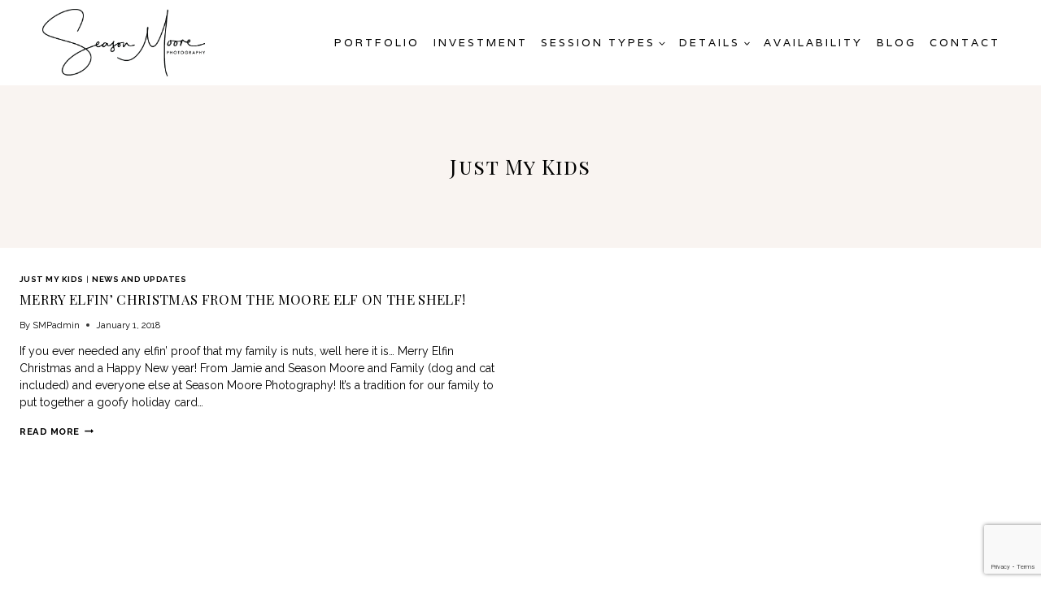

--- FILE ---
content_type: text/html; charset=utf-8
request_url: https://www.google.com/recaptcha/api2/anchor?ar=1&k=6LfTwrcqAAAAAFrcqQ66Yb7fXqV2f9swUKAMp2ZC&co=aHR0cHM6Ly93d3cuc2Vhc29ubW9vcmVwaG90b2dyYXBoeS5jb206NDQz&hl=en&v=N67nZn4AqZkNcbeMu4prBgzg&size=invisible&anchor-ms=20000&execute-ms=30000&cb=r0iotsp86hyn
body_size: 48710
content:
<!DOCTYPE HTML><html dir="ltr" lang="en"><head><meta http-equiv="Content-Type" content="text/html; charset=UTF-8">
<meta http-equiv="X-UA-Compatible" content="IE=edge">
<title>reCAPTCHA</title>
<style type="text/css">
/* cyrillic-ext */
@font-face {
  font-family: 'Roboto';
  font-style: normal;
  font-weight: 400;
  font-stretch: 100%;
  src: url(//fonts.gstatic.com/s/roboto/v48/KFO7CnqEu92Fr1ME7kSn66aGLdTylUAMa3GUBHMdazTgWw.woff2) format('woff2');
  unicode-range: U+0460-052F, U+1C80-1C8A, U+20B4, U+2DE0-2DFF, U+A640-A69F, U+FE2E-FE2F;
}
/* cyrillic */
@font-face {
  font-family: 'Roboto';
  font-style: normal;
  font-weight: 400;
  font-stretch: 100%;
  src: url(//fonts.gstatic.com/s/roboto/v48/KFO7CnqEu92Fr1ME7kSn66aGLdTylUAMa3iUBHMdazTgWw.woff2) format('woff2');
  unicode-range: U+0301, U+0400-045F, U+0490-0491, U+04B0-04B1, U+2116;
}
/* greek-ext */
@font-face {
  font-family: 'Roboto';
  font-style: normal;
  font-weight: 400;
  font-stretch: 100%;
  src: url(//fonts.gstatic.com/s/roboto/v48/KFO7CnqEu92Fr1ME7kSn66aGLdTylUAMa3CUBHMdazTgWw.woff2) format('woff2');
  unicode-range: U+1F00-1FFF;
}
/* greek */
@font-face {
  font-family: 'Roboto';
  font-style: normal;
  font-weight: 400;
  font-stretch: 100%;
  src: url(//fonts.gstatic.com/s/roboto/v48/KFO7CnqEu92Fr1ME7kSn66aGLdTylUAMa3-UBHMdazTgWw.woff2) format('woff2');
  unicode-range: U+0370-0377, U+037A-037F, U+0384-038A, U+038C, U+038E-03A1, U+03A3-03FF;
}
/* math */
@font-face {
  font-family: 'Roboto';
  font-style: normal;
  font-weight: 400;
  font-stretch: 100%;
  src: url(//fonts.gstatic.com/s/roboto/v48/KFO7CnqEu92Fr1ME7kSn66aGLdTylUAMawCUBHMdazTgWw.woff2) format('woff2');
  unicode-range: U+0302-0303, U+0305, U+0307-0308, U+0310, U+0312, U+0315, U+031A, U+0326-0327, U+032C, U+032F-0330, U+0332-0333, U+0338, U+033A, U+0346, U+034D, U+0391-03A1, U+03A3-03A9, U+03B1-03C9, U+03D1, U+03D5-03D6, U+03F0-03F1, U+03F4-03F5, U+2016-2017, U+2034-2038, U+203C, U+2040, U+2043, U+2047, U+2050, U+2057, U+205F, U+2070-2071, U+2074-208E, U+2090-209C, U+20D0-20DC, U+20E1, U+20E5-20EF, U+2100-2112, U+2114-2115, U+2117-2121, U+2123-214F, U+2190, U+2192, U+2194-21AE, U+21B0-21E5, U+21F1-21F2, U+21F4-2211, U+2213-2214, U+2216-22FF, U+2308-230B, U+2310, U+2319, U+231C-2321, U+2336-237A, U+237C, U+2395, U+239B-23B7, U+23D0, U+23DC-23E1, U+2474-2475, U+25AF, U+25B3, U+25B7, U+25BD, U+25C1, U+25CA, U+25CC, U+25FB, U+266D-266F, U+27C0-27FF, U+2900-2AFF, U+2B0E-2B11, U+2B30-2B4C, U+2BFE, U+3030, U+FF5B, U+FF5D, U+1D400-1D7FF, U+1EE00-1EEFF;
}
/* symbols */
@font-face {
  font-family: 'Roboto';
  font-style: normal;
  font-weight: 400;
  font-stretch: 100%;
  src: url(//fonts.gstatic.com/s/roboto/v48/KFO7CnqEu92Fr1ME7kSn66aGLdTylUAMaxKUBHMdazTgWw.woff2) format('woff2');
  unicode-range: U+0001-000C, U+000E-001F, U+007F-009F, U+20DD-20E0, U+20E2-20E4, U+2150-218F, U+2190, U+2192, U+2194-2199, U+21AF, U+21E6-21F0, U+21F3, U+2218-2219, U+2299, U+22C4-22C6, U+2300-243F, U+2440-244A, U+2460-24FF, U+25A0-27BF, U+2800-28FF, U+2921-2922, U+2981, U+29BF, U+29EB, U+2B00-2BFF, U+4DC0-4DFF, U+FFF9-FFFB, U+10140-1018E, U+10190-1019C, U+101A0, U+101D0-101FD, U+102E0-102FB, U+10E60-10E7E, U+1D2C0-1D2D3, U+1D2E0-1D37F, U+1F000-1F0FF, U+1F100-1F1AD, U+1F1E6-1F1FF, U+1F30D-1F30F, U+1F315, U+1F31C, U+1F31E, U+1F320-1F32C, U+1F336, U+1F378, U+1F37D, U+1F382, U+1F393-1F39F, U+1F3A7-1F3A8, U+1F3AC-1F3AF, U+1F3C2, U+1F3C4-1F3C6, U+1F3CA-1F3CE, U+1F3D4-1F3E0, U+1F3ED, U+1F3F1-1F3F3, U+1F3F5-1F3F7, U+1F408, U+1F415, U+1F41F, U+1F426, U+1F43F, U+1F441-1F442, U+1F444, U+1F446-1F449, U+1F44C-1F44E, U+1F453, U+1F46A, U+1F47D, U+1F4A3, U+1F4B0, U+1F4B3, U+1F4B9, U+1F4BB, U+1F4BF, U+1F4C8-1F4CB, U+1F4D6, U+1F4DA, U+1F4DF, U+1F4E3-1F4E6, U+1F4EA-1F4ED, U+1F4F7, U+1F4F9-1F4FB, U+1F4FD-1F4FE, U+1F503, U+1F507-1F50B, U+1F50D, U+1F512-1F513, U+1F53E-1F54A, U+1F54F-1F5FA, U+1F610, U+1F650-1F67F, U+1F687, U+1F68D, U+1F691, U+1F694, U+1F698, U+1F6AD, U+1F6B2, U+1F6B9-1F6BA, U+1F6BC, U+1F6C6-1F6CF, U+1F6D3-1F6D7, U+1F6E0-1F6EA, U+1F6F0-1F6F3, U+1F6F7-1F6FC, U+1F700-1F7FF, U+1F800-1F80B, U+1F810-1F847, U+1F850-1F859, U+1F860-1F887, U+1F890-1F8AD, U+1F8B0-1F8BB, U+1F8C0-1F8C1, U+1F900-1F90B, U+1F93B, U+1F946, U+1F984, U+1F996, U+1F9E9, U+1FA00-1FA6F, U+1FA70-1FA7C, U+1FA80-1FA89, U+1FA8F-1FAC6, U+1FACE-1FADC, U+1FADF-1FAE9, U+1FAF0-1FAF8, U+1FB00-1FBFF;
}
/* vietnamese */
@font-face {
  font-family: 'Roboto';
  font-style: normal;
  font-weight: 400;
  font-stretch: 100%;
  src: url(//fonts.gstatic.com/s/roboto/v48/KFO7CnqEu92Fr1ME7kSn66aGLdTylUAMa3OUBHMdazTgWw.woff2) format('woff2');
  unicode-range: U+0102-0103, U+0110-0111, U+0128-0129, U+0168-0169, U+01A0-01A1, U+01AF-01B0, U+0300-0301, U+0303-0304, U+0308-0309, U+0323, U+0329, U+1EA0-1EF9, U+20AB;
}
/* latin-ext */
@font-face {
  font-family: 'Roboto';
  font-style: normal;
  font-weight: 400;
  font-stretch: 100%;
  src: url(//fonts.gstatic.com/s/roboto/v48/KFO7CnqEu92Fr1ME7kSn66aGLdTylUAMa3KUBHMdazTgWw.woff2) format('woff2');
  unicode-range: U+0100-02BA, U+02BD-02C5, U+02C7-02CC, U+02CE-02D7, U+02DD-02FF, U+0304, U+0308, U+0329, U+1D00-1DBF, U+1E00-1E9F, U+1EF2-1EFF, U+2020, U+20A0-20AB, U+20AD-20C0, U+2113, U+2C60-2C7F, U+A720-A7FF;
}
/* latin */
@font-face {
  font-family: 'Roboto';
  font-style: normal;
  font-weight: 400;
  font-stretch: 100%;
  src: url(//fonts.gstatic.com/s/roboto/v48/KFO7CnqEu92Fr1ME7kSn66aGLdTylUAMa3yUBHMdazQ.woff2) format('woff2');
  unicode-range: U+0000-00FF, U+0131, U+0152-0153, U+02BB-02BC, U+02C6, U+02DA, U+02DC, U+0304, U+0308, U+0329, U+2000-206F, U+20AC, U+2122, U+2191, U+2193, U+2212, U+2215, U+FEFF, U+FFFD;
}
/* cyrillic-ext */
@font-face {
  font-family: 'Roboto';
  font-style: normal;
  font-weight: 500;
  font-stretch: 100%;
  src: url(//fonts.gstatic.com/s/roboto/v48/KFO7CnqEu92Fr1ME7kSn66aGLdTylUAMa3GUBHMdazTgWw.woff2) format('woff2');
  unicode-range: U+0460-052F, U+1C80-1C8A, U+20B4, U+2DE0-2DFF, U+A640-A69F, U+FE2E-FE2F;
}
/* cyrillic */
@font-face {
  font-family: 'Roboto';
  font-style: normal;
  font-weight: 500;
  font-stretch: 100%;
  src: url(//fonts.gstatic.com/s/roboto/v48/KFO7CnqEu92Fr1ME7kSn66aGLdTylUAMa3iUBHMdazTgWw.woff2) format('woff2');
  unicode-range: U+0301, U+0400-045F, U+0490-0491, U+04B0-04B1, U+2116;
}
/* greek-ext */
@font-face {
  font-family: 'Roboto';
  font-style: normal;
  font-weight: 500;
  font-stretch: 100%;
  src: url(//fonts.gstatic.com/s/roboto/v48/KFO7CnqEu92Fr1ME7kSn66aGLdTylUAMa3CUBHMdazTgWw.woff2) format('woff2');
  unicode-range: U+1F00-1FFF;
}
/* greek */
@font-face {
  font-family: 'Roboto';
  font-style: normal;
  font-weight: 500;
  font-stretch: 100%;
  src: url(//fonts.gstatic.com/s/roboto/v48/KFO7CnqEu92Fr1ME7kSn66aGLdTylUAMa3-UBHMdazTgWw.woff2) format('woff2');
  unicode-range: U+0370-0377, U+037A-037F, U+0384-038A, U+038C, U+038E-03A1, U+03A3-03FF;
}
/* math */
@font-face {
  font-family: 'Roboto';
  font-style: normal;
  font-weight: 500;
  font-stretch: 100%;
  src: url(//fonts.gstatic.com/s/roboto/v48/KFO7CnqEu92Fr1ME7kSn66aGLdTylUAMawCUBHMdazTgWw.woff2) format('woff2');
  unicode-range: U+0302-0303, U+0305, U+0307-0308, U+0310, U+0312, U+0315, U+031A, U+0326-0327, U+032C, U+032F-0330, U+0332-0333, U+0338, U+033A, U+0346, U+034D, U+0391-03A1, U+03A3-03A9, U+03B1-03C9, U+03D1, U+03D5-03D6, U+03F0-03F1, U+03F4-03F5, U+2016-2017, U+2034-2038, U+203C, U+2040, U+2043, U+2047, U+2050, U+2057, U+205F, U+2070-2071, U+2074-208E, U+2090-209C, U+20D0-20DC, U+20E1, U+20E5-20EF, U+2100-2112, U+2114-2115, U+2117-2121, U+2123-214F, U+2190, U+2192, U+2194-21AE, U+21B0-21E5, U+21F1-21F2, U+21F4-2211, U+2213-2214, U+2216-22FF, U+2308-230B, U+2310, U+2319, U+231C-2321, U+2336-237A, U+237C, U+2395, U+239B-23B7, U+23D0, U+23DC-23E1, U+2474-2475, U+25AF, U+25B3, U+25B7, U+25BD, U+25C1, U+25CA, U+25CC, U+25FB, U+266D-266F, U+27C0-27FF, U+2900-2AFF, U+2B0E-2B11, U+2B30-2B4C, U+2BFE, U+3030, U+FF5B, U+FF5D, U+1D400-1D7FF, U+1EE00-1EEFF;
}
/* symbols */
@font-face {
  font-family: 'Roboto';
  font-style: normal;
  font-weight: 500;
  font-stretch: 100%;
  src: url(//fonts.gstatic.com/s/roboto/v48/KFO7CnqEu92Fr1ME7kSn66aGLdTylUAMaxKUBHMdazTgWw.woff2) format('woff2');
  unicode-range: U+0001-000C, U+000E-001F, U+007F-009F, U+20DD-20E0, U+20E2-20E4, U+2150-218F, U+2190, U+2192, U+2194-2199, U+21AF, U+21E6-21F0, U+21F3, U+2218-2219, U+2299, U+22C4-22C6, U+2300-243F, U+2440-244A, U+2460-24FF, U+25A0-27BF, U+2800-28FF, U+2921-2922, U+2981, U+29BF, U+29EB, U+2B00-2BFF, U+4DC0-4DFF, U+FFF9-FFFB, U+10140-1018E, U+10190-1019C, U+101A0, U+101D0-101FD, U+102E0-102FB, U+10E60-10E7E, U+1D2C0-1D2D3, U+1D2E0-1D37F, U+1F000-1F0FF, U+1F100-1F1AD, U+1F1E6-1F1FF, U+1F30D-1F30F, U+1F315, U+1F31C, U+1F31E, U+1F320-1F32C, U+1F336, U+1F378, U+1F37D, U+1F382, U+1F393-1F39F, U+1F3A7-1F3A8, U+1F3AC-1F3AF, U+1F3C2, U+1F3C4-1F3C6, U+1F3CA-1F3CE, U+1F3D4-1F3E0, U+1F3ED, U+1F3F1-1F3F3, U+1F3F5-1F3F7, U+1F408, U+1F415, U+1F41F, U+1F426, U+1F43F, U+1F441-1F442, U+1F444, U+1F446-1F449, U+1F44C-1F44E, U+1F453, U+1F46A, U+1F47D, U+1F4A3, U+1F4B0, U+1F4B3, U+1F4B9, U+1F4BB, U+1F4BF, U+1F4C8-1F4CB, U+1F4D6, U+1F4DA, U+1F4DF, U+1F4E3-1F4E6, U+1F4EA-1F4ED, U+1F4F7, U+1F4F9-1F4FB, U+1F4FD-1F4FE, U+1F503, U+1F507-1F50B, U+1F50D, U+1F512-1F513, U+1F53E-1F54A, U+1F54F-1F5FA, U+1F610, U+1F650-1F67F, U+1F687, U+1F68D, U+1F691, U+1F694, U+1F698, U+1F6AD, U+1F6B2, U+1F6B9-1F6BA, U+1F6BC, U+1F6C6-1F6CF, U+1F6D3-1F6D7, U+1F6E0-1F6EA, U+1F6F0-1F6F3, U+1F6F7-1F6FC, U+1F700-1F7FF, U+1F800-1F80B, U+1F810-1F847, U+1F850-1F859, U+1F860-1F887, U+1F890-1F8AD, U+1F8B0-1F8BB, U+1F8C0-1F8C1, U+1F900-1F90B, U+1F93B, U+1F946, U+1F984, U+1F996, U+1F9E9, U+1FA00-1FA6F, U+1FA70-1FA7C, U+1FA80-1FA89, U+1FA8F-1FAC6, U+1FACE-1FADC, U+1FADF-1FAE9, U+1FAF0-1FAF8, U+1FB00-1FBFF;
}
/* vietnamese */
@font-face {
  font-family: 'Roboto';
  font-style: normal;
  font-weight: 500;
  font-stretch: 100%;
  src: url(//fonts.gstatic.com/s/roboto/v48/KFO7CnqEu92Fr1ME7kSn66aGLdTylUAMa3OUBHMdazTgWw.woff2) format('woff2');
  unicode-range: U+0102-0103, U+0110-0111, U+0128-0129, U+0168-0169, U+01A0-01A1, U+01AF-01B0, U+0300-0301, U+0303-0304, U+0308-0309, U+0323, U+0329, U+1EA0-1EF9, U+20AB;
}
/* latin-ext */
@font-face {
  font-family: 'Roboto';
  font-style: normal;
  font-weight: 500;
  font-stretch: 100%;
  src: url(//fonts.gstatic.com/s/roboto/v48/KFO7CnqEu92Fr1ME7kSn66aGLdTylUAMa3KUBHMdazTgWw.woff2) format('woff2');
  unicode-range: U+0100-02BA, U+02BD-02C5, U+02C7-02CC, U+02CE-02D7, U+02DD-02FF, U+0304, U+0308, U+0329, U+1D00-1DBF, U+1E00-1E9F, U+1EF2-1EFF, U+2020, U+20A0-20AB, U+20AD-20C0, U+2113, U+2C60-2C7F, U+A720-A7FF;
}
/* latin */
@font-face {
  font-family: 'Roboto';
  font-style: normal;
  font-weight: 500;
  font-stretch: 100%;
  src: url(//fonts.gstatic.com/s/roboto/v48/KFO7CnqEu92Fr1ME7kSn66aGLdTylUAMa3yUBHMdazQ.woff2) format('woff2');
  unicode-range: U+0000-00FF, U+0131, U+0152-0153, U+02BB-02BC, U+02C6, U+02DA, U+02DC, U+0304, U+0308, U+0329, U+2000-206F, U+20AC, U+2122, U+2191, U+2193, U+2212, U+2215, U+FEFF, U+FFFD;
}
/* cyrillic-ext */
@font-face {
  font-family: 'Roboto';
  font-style: normal;
  font-weight: 900;
  font-stretch: 100%;
  src: url(//fonts.gstatic.com/s/roboto/v48/KFO7CnqEu92Fr1ME7kSn66aGLdTylUAMa3GUBHMdazTgWw.woff2) format('woff2');
  unicode-range: U+0460-052F, U+1C80-1C8A, U+20B4, U+2DE0-2DFF, U+A640-A69F, U+FE2E-FE2F;
}
/* cyrillic */
@font-face {
  font-family: 'Roboto';
  font-style: normal;
  font-weight: 900;
  font-stretch: 100%;
  src: url(//fonts.gstatic.com/s/roboto/v48/KFO7CnqEu92Fr1ME7kSn66aGLdTylUAMa3iUBHMdazTgWw.woff2) format('woff2');
  unicode-range: U+0301, U+0400-045F, U+0490-0491, U+04B0-04B1, U+2116;
}
/* greek-ext */
@font-face {
  font-family: 'Roboto';
  font-style: normal;
  font-weight: 900;
  font-stretch: 100%;
  src: url(//fonts.gstatic.com/s/roboto/v48/KFO7CnqEu92Fr1ME7kSn66aGLdTylUAMa3CUBHMdazTgWw.woff2) format('woff2');
  unicode-range: U+1F00-1FFF;
}
/* greek */
@font-face {
  font-family: 'Roboto';
  font-style: normal;
  font-weight: 900;
  font-stretch: 100%;
  src: url(//fonts.gstatic.com/s/roboto/v48/KFO7CnqEu92Fr1ME7kSn66aGLdTylUAMa3-UBHMdazTgWw.woff2) format('woff2');
  unicode-range: U+0370-0377, U+037A-037F, U+0384-038A, U+038C, U+038E-03A1, U+03A3-03FF;
}
/* math */
@font-face {
  font-family: 'Roboto';
  font-style: normal;
  font-weight: 900;
  font-stretch: 100%;
  src: url(//fonts.gstatic.com/s/roboto/v48/KFO7CnqEu92Fr1ME7kSn66aGLdTylUAMawCUBHMdazTgWw.woff2) format('woff2');
  unicode-range: U+0302-0303, U+0305, U+0307-0308, U+0310, U+0312, U+0315, U+031A, U+0326-0327, U+032C, U+032F-0330, U+0332-0333, U+0338, U+033A, U+0346, U+034D, U+0391-03A1, U+03A3-03A9, U+03B1-03C9, U+03D1, U+03D5-03D6, U+03F0-03F1, U+03F4-03F5, U+2016-2017, U+2034-2038, U+203C, U+2040, U+2043, U+2047, U+2050, U+2057, U+205F, U+2070-2071, U+2074-208E, U+2090-209C, U+20D0-20DC, U+20E1, U+20E5-20EF, U+2100-2112, U+2114-2115, U+2117-2121, U+2123-214F, U+2190, U+2192, U+2194-21AE, U+21B0-21E5, U+21F1-21F2, U+21F4-2211, U+2213-2214, U+2216-22FF, U+2308-230B, U+2310, U+2319, U+231C-2321, U+2336-237A, U+237C, U+2395, U+239B-23B7, U+23D0, U+23DC-23E1, U+2474-2475, U+25AF, U+25B3, U+25B7, U+25BD, U+25C1, U+25CA, U+25CC, U+25FB, U+266D-266F, U+27C0-27FF, U+2900-2AFF, U+2B0E-2B11, U+2B30-2B4C, U+2BFE, U+3030, U+FF5B, U+FF5D, U+1D400-1D7FF, U+1EE00-1EEFF;
}
/* symbols */
@font-face {
  font-family: 'Roboto';
  font-style: normal;
  font-weight: 900;
  font-stretch: 100%;
  src: url(//fonts.gstatic.com/s/roboto/v48/KFO7CnqEu92Fr1ME7kSn66aGLdTylUAMaxKUBHMdazTgWw.woff2) format('woff2');
  unicode-range: U+0001-000C, U+000E-001F, U+007F-009F, U+20DD-20E0, U+20E2-20E4, U+2150-218F, U+2190, U+2192, U+2194-2199, U+21AF, U+21E6-21F0, U+21F3, U+2218-2219, U+2299, U+22C4-22C6, U+2300-243F, U+2440-244A, U+2460-24FF, U+25A0-27BF, U+2800-28FF, U+2921-2922, U+2981, U+29BF, U+29EB, U+2B00-2BFF, U+4DC0-4DFF, U+FFF9-FFFB, U+10140-1018E, U+10190-1019C, U+101A0, U+101D0-101FD, U+102E0-102FB, U+10E60-10E7E, U+1D2C0-1D2D3, U+1D2E0-1D37F, U+1F000-1F0FF, U+1F100-1F1AD, U+1F1E6-1F1FF, U+1F30D-1F30F, U+1F315, U+1F31C, U+1F31E, U+1F320-1F32C, U+1F336, U+1F378, U+1F37D, U+1F382, U+1F393-1F39F, U+1F3A7-1F3A8, U+1F3AC-1F3AF, U+1F3C2, U+1F3C4-1F3C6, U+1F3CA-1F3CE, U+1F3D4-1F3E0, U+1F3ED, U+1F3F1-1F3F3, U+1F3F5-1F3F7, U+1F408, U+1F415, U+1F41F, U+1F426, U+1F43F, U+1F441-1F442, U+1F444, U+1F446-1F449, U+1F44C-1F44E, U+1F453, U+1F46A, U+1F47D, U+1F4A3, U+1F4B0, U+1F4B3, U+1F4B9, U+1F4BB, U+1F4BF, U+1F4C8-1F4CB, U+1F4D6, U+1F4DA, U+1F4DF, U+1F4E3-1F4E6, U+1F4EA-1F4ED, U+1F4F7, U+1F4F9-1F4FB, U+1F4FD-1F4FE, U+1F503, U+1F507-1F50B, U+1F50D, U+1F512-1F513, U+1F53E-1F54A, U+1F54F-1F5FA, U+1F610, U+1F650-1F67F, U+1F687, U+1F68D, U+1F691, U+1F694, U+1F698, U+1F6AD, U+1F6B2, U+1F6B9-1F6BA, U+1F6BC, U+1F6C6-1F6CF, U+1F6D3-1F6D7, U+1F6E0-1F6EA, U+1F6F0-1F6F3, U+1F6F7-1F6FC, U+1F700-1F7FF, U+1F800-1F80B, U+1F810-1F847, U+1F850-1F859, U+1F860-1F887, U+1F890-1F8AD, U+1F8B0-1F8BB, U+1F8C0-1F8C1, U+1F900-1F90B, U+1F93B, U+1F946, U+1F984, U+1F996, U+1F9E9, U+1FA00-1FA6F, U+1FA70-1FA7C, U+1FA80-1FA89, U+1FA8F-1FAC6, U+1FACE-1FADC, U+1FADF-1FAE9, U+1FAF0-1FAF8, U+1FB00-1FBFF;
}
/* vietnamese */
@font-face {
  font-family: 'Roboto';
  font-style: normal;
  font-weight: 900;
  font-stretch: 100%;
  src: url(//fonts.gstatic.com/s/roboto/v48/KFO7CnqEu92Fr1ME7kSn66aGLdTylUAMa3OUBHMdazTgWw.woff2) format('woff2');
  unicode-range: U+0102-0103, U+0110-0111, U+0128-0129, U+0168-0169, U+01A0-01A1, U+01AF-01B0, U+0300-0301, U+0303-0304, U+0308-0309, U+0323, U+0329, U+1EA0-1EF9, U+20AB;
}
/* latin-ext */
@font-face {
  font-family: 'Roboto';
  font-style: normal;
  font-weight: 900;
  font-stretch: 100%;
  src: url(//fonts.gstatic.com/s/roboto/v48/KFO7CnqEu92Fr1ME7kSn66aGLdTylUAMa3KUBHMdazTgWw.woff2) format('woff2');
  unicode-range: U+0100-02BA, U+02BD-02C5, U+02C7-02CC, U+02CE-02D7, U+02DD-02FF, U+0304, U+0308, U+0329, U+1D00-1DBF, U+1E00-1E9F, U+1EF2-1EFF, U+2020, U+20A0-20AB, U+20AD-20C0, U+2113, U+2C60-2C7F, U+A720-A7FF;
}
/* latin */
@font-face {
  font-family: 'Roboto';
  font-style: normal;
  font-weight: 900;
  font-stretch: 100%;
  src: url(//fonts.gstatic.com/s/roboto/v48/KFO7CnqEu92Fr1ME7kSn66aGLdTylUAMa3yUBHMdazQ.woff2) format('woff2');
  unicode-range: U+0000-00FF, U+0131, U+0152-0153, U+02BB-02BC, U+02C6, U+02DA, U+02DC, U+0304, U+0308, U+0329, U+2000-206F, U+20AC, U+2122, U+2191, U+2193, U+2212, U+2215, U+FEFF, U+FFFD;
}

</style>
<link rel="stylesheet" type="text/css" href="https://www.gstatic.com/recaptcha/releases/N67nZn4AqZkNcbeMu4prBgzg/styles__ltr.css">
<script nonce="hmlMFWGWnTdk-tSw96axOA" type="text/javascript">window['__recaptcha_api'] = 'https://www.google.com/recaptcha/api2/';</script>
<script type="text/javascript" src="https://www.gstatic.com/recaptcha/releases/N67nZn4AqZkNcbeMu4prBgzg/recaptcha__en.js" nonce="hmlMFWGWnTdk-tSw96axOA">
      
    </script></head>
<body><div id="rc-anchor-alert" class="rc-anchor-alert"></div>
<input type="hidden" id="recaptcha-token" value="[base64]">
<script type="text/javascript" nonce="hmlMFWGWnTdk-tSw96axOA">
      recaptcha.anchor.Main.init("[\x22ainput\x22,[\x22bgdata\x22,\x22\x22,\[base64]/[base64]/[base64]/ZyhXLGgpOnEoW04sMjEsbF0sVywwKSxoKSxmYWxzZSxmYWxzZSl9Y2F0Y2goayl7RygzNTgsVyk/[base64]/[base64]/[base64]/[base64]/[base64]/[base64]/[base64]/bmV3IEJbT10oRFswXSk6dz09Mj9uZXcgQltPXShEWzBdLERbMV0pOnc9PTM/bmV3IEJbT10oRFswXSxEWzFdLERbMl0pOnc9PTQ/[base64]/[base64]/[base64]/[base64]/[base64]\\u003d\x22,\[base64]\\u003d\\u003d\x22,\x22wokRYMKFZMKbc3AWw5tkw5ofWkM4OMOvQTfDhgnCssO5RTbCkT/Dt14aHcOBwr/Cm8OXw61Nw7wfw55gQcOgdcKYV8KuwrUQZMKTwqEBLwnCkcKXdMKbwpDCjcOcPMKBCD3Con5ww5pgbAXCmiI2DsKcwq/[base64]/CnsOfw7XCnMOwwqkJDMOxP27CojRkwpwCw7pECcKqNChdDBTCvMKqSR5bJ3FgwqAPwoLCuDfCp2x+wqIZGcOPSsOgwp1RQ8O+KnkXwqHCosKzeMODwqHDum1hN8KWw6LCjsOKQCbDssO0QMOQw63DksKoKMOgVMOCworDoWMfw4IhwrfDvm9+esKBRxBQw6zCug/Cp8OXdcOmacO/w5/CvsOFVMKnwoDDksO3woFpeFMFwrDCvsKrw6RocMOGecKxwq1HdMK6wpVKw6rCmsOEY8Odw4jDrsKjAnTDrh/DtcK3w7bCrcKlZ1VgOsOeSMO7wqYGwqAgBWEQFDp4wrLCl1vChMKNYQHDgX/ChEMDSmXDtA4LG8KSWsObAG3Cl2/DoMKowqp7wqMDIwrCpsK9w6wdHHTCmDbDqHpZEMOvw5XDqhRfw7fCisOeJFAUw5XCrMO1R2nCvGIvw5FAe8KqYsKDw4LDq13Dr8KiwpzCj8KhwrJIYMOQwp7Ckj0ow4nDqMOjYifCkiwrEAfCkkDDucOzw590IR7DsnDDuMOywqAFwo7DomzDkyw4wr/Cui7CucOcAVIECHXCkwHDs8OmwrfCnMKJc3jCp13DmsOodsOww5nCkiR2w5EdM8KycQdRYcO+w5gHwpXDkW9QQsKVDi1sw5vDvsKCwq/Dq8KkwrzCicKww70jKMKiwoNLwqzCtsKHJ1ERw5DDusKNwrvCq8K3VcKXw6UvAk5ow7cvwrpeA2xgw6wvEcKTwqsxMAPDqw1GVXbCicKXw5bDjsOhw6hfP3jCvBXCuDDDmsODIQrCjh7Ct8KXw4VawqfDqcKgRsKXwog/AwZEwonDj8KJRTJ5L8O8f8OtK0TCh8OEwpFUKMOiFg8mw6rCrsOVX8ODw5LCqnnCv0slfjArXGrDisKPwqnCiF8QacObAcOew5PDvMOPI8OQw7Y9LsOzwrclwo1swp3CvMKpOcKFwonDj8K8PMObw5/DiMOMw4fDunfDnzdqw41wNcKPwqPCpMKRbMKYw63Du8OyLAwgw6/Di8OsUMKCVsKxwp8yYcOmHMK6w7lsccKzcgt1w4PCosOUDBxcLsKvwqbDkixebyLCisOtEcOmU3IRS3LDj8KfMQt2VnUHW8KWdmXDrsOaScKRKMOVwpXCvcODMS/[base64]/GcKsw5jDjAnDgcOjw47ChyBxwq/DiQnCrMKLOsO2w5jCiTZPw6lIMMOhw4lqLUXCl3scPcOEwo/CrMOcw6rCgypPwosjDirDv1PCnFDDusKXSggVw5PDgcOKwr/DpsKawozCosOrBk3ClMKOw5HDsiYLwqbDlyXDkcOtXsKCwr/CjMKxZjHDvxzCpMKyCMK+wpTCpmNYw5HCvcOkw5NYD8KTB07CtMKlSgN1w4fCtDVIWMKWwpxYYMKWw6NXwoo3wpIcwrM/RcKgw7/Dn8OPwrTDmcKVA0LDqX3DgEzCnCVywqDCoAkvZsKTw7ljYsKjLQQrBi9fC8OjwqvDvcK7w7nClcKYVMOBE0Y+NcKfaXUQwozDvcO2w4HCjcOXw7Fawq1dEsKCwpjDmDHClTpKw64Jw4FPwr3DpF0IChdgwqZUwrPCrcOebREDZcO7w4MiHW9ewoxOw6sOFXkCwpjDoH/[base64]/DkCjDtWcJf8KvHB3DpkXCssO5w7sKT8KXRSMUf8O9w7PCpSTDkcKMJsOxw43Di8Ktwq4LZSvCj2zDsQQfw4hmwpzDpcKIw5jCkcK8w7zDpwBdYsK6VVsCVmjDn2U4wpHDs33CvmzCrsOawpJAw6wqC8OJVMOqTMKGw7dPfzzDu8KCw7B/bcOVchjCvsKWwqXDpcOmSjXCpzoGdsKYw4DCn0HCj1jChCfCgsK4N8Kkw7c8KMOCWDQZFsOrw6jDqsKKwro1W3HDtsOHw5/CnVzDozPDjmk6GsOYZcO1woDDvMOmwprDqzHDlMK/WsOgLEnDu8K8wqV9XibDvBLDqMK1Tjh3w4x5w75Kw5Fkw7fCvsKwXMOyw6nDmsORERU7woshw6MzQcO/K1E8wrx4wrPCh8OOVkJ6CMODwovChcOswoLCoE0DKMOEK8KBfycdXmXDgnQpw67DjcOTwpHChMKAw6LDpcK3wqcTwrDDsTICwqYmUzpsX8Olw6XCgDnCmijCpCltw4TCi8OUK2TCjAxdWW/[base64]/Cu8OCIMOxYsKOw4/[base64]/ChMK8BMK5BMKXw4FGwrDCrwPCqRrCkx/Cg8OWf8KsCyk4Jh0ZY8ObEcOWJ8ORAW0Rw4HCoErDt8O1c8OWwp/Dv8OMw6lqbMOzw57CpXnCt8OSwpDCmxguwrVow7fCocOjw6PClX7CiBQmwqjCuMKDw58BwpPDoj0Iw6HCmnNJG8K1C8Ozw5VIw5xow7bCmMOMHUN+w55OwrfCgUDDgxHDiW7Dh3hxw78hd8KUAjzDiTQXJiECWcOXwpfDnAs2w5nDhsOkwo/DkQBUE2MYw5rDq1jDp1MYBCQQGMKCwqcbdMK1w5XDmxhVPcOAwq7CpsKtbMOTWsOCwqVcZcOCXxAobsOIw7jDg8Ktwo1nwp8zQnbCtwjDicKRw47Di8ORLxNVWGUcC0rCnlDDiC7CjyhKwqfDlXzCsA7Dg8KAw4VBw4UlMXIeDcOQw6rClB00wr3CihZswozCu0M/w5Mpw6VRw7xdwozCvMKRfcK5wq1ROml5w4DCn0zCi8KNEylrwonDpw85EMOcLAV6R0kcKsKKwqfDosKMVcK+wrfDuwbDrTrCqAgXw7HCvn/DmgHDgsKNdmIYwrvDliPDliDClsOyQSgSScK2w7N0cxvDjsOxw6/ChcKMecO0wp01aAANSmjChCrCm8OcPcK6XUjCjmRzcsKnwow0w6NDwo7Do8Oxw4jCu8OBBcOSQErCpMOuwpTDuEBNwoNrasKPw5AMRsOZMw3DkUTCk3VaI8KhKnrDqMKow6nCpzXDj3nCo8K3azJewq7Cjn/[base64]/DjQdrLEoGwpUxwqzDpsOBw7kIw7ofQ8O0fyIQASwDWF3DpMKHw4I9wrQBw4/[base64]/[base64]/Zj5SB1vChsKdw6BrVR4wK8OCwrLDggTDqMOyJD3DvDF6Aj13wozCsxNywq0Yem/ChMOVwpvDqD7CpR3DqjcYwrHDg8KdwoFiw5V0PFrDvsKiw53DjcOiZcKfA8OHwq5lw44QVSPDgsODwrXCpzMYWVHCr8OqccKMw6ERwo/[base64]/[base64]/w7F5fjPDmEpGw5bChHPCuV9awp3DpT7Dl1Yew4rDo2Icw5wAw6vDvzbDomcow4rDgD9rSnB1XUfDiD16E8OkUkPCmsOhRsOwwrF/F8KRwo3CjsOCw6LCmRbCgCsSPD8fJHc9w67DnDtHCT3CuHVpwqnCksO5w5hcE8OnwrXDr0g2I8KXMjbCtFnCiEcVwrPDhcKgdzoDw53DrxnDp8OQG8Kzw7YVwqc3w4oBFcOdJsK+w7LDlMK9C2pRw7TDhsKvw5ISbMOow4fCsgLCi8OcwrQBw5fCvMKQwq/[base64]/Dq8KUGMOhIUbDp8K9w6LCuy7Dihkuw4vCsAITbxdNwrpPN8OwG8Onw7vCnGTCo07CnsK7bcKRHSl7SCYow6DDjsKVw7DCpWJOWCrDtBY+L8O6dB9XQEDClFrDiRokwpASwrIeXcK1woZLw4o/wrN6fsOAUm5vPQzCvmLCgRsoVQ4DRRDDh8K/[base64]/CosK0w5TDk2LCvcOuT8KTw6TCm8O1VMKbDcOMeG7DucK9bVvDmMKXPsOwREPClcOWR8ODw7pVcsOHw5PCs3BpwpkSZRM+wq/Dqm/DscOfwrPDoMKhDgBvw5bDvcOpwrnCqHPCkRV6wpguFsK6SsO6wrHCvcK8w6bClkXCssOMW8KeAcOVw73DjkpUd3B0XsK7XcKHDcOzwpHCgsOSw4kOw4tGw5bCvBAvwpvCjEXDoD/[base64]/Cq8KDw7UODcODwok/NsKGUMK0TsOUwqPDszd/w65QfR8oCUQcTizDhsKSLwfCs8OvZcOqw5zCoBLDjsK+TRAjHMOLQjgfXsOHPBfDvCovCMKQwo/Cm8K2DlbDjiHDkMO+woPDksKleMOxw7jDvzjDocK9w69Qw4IZLQ/CnTk9w6Nrw4lfIEZ4woPCkMKuMsOfVEzDqhEtwpjCsMOew53DvR17w6fDjsOdT8K2dRhzdRfDrVcCeMKiwonCpFcUFGB9cy/CvmbDjxwjwoQfAVvCmx7Dh0hcfsOMw5rChmPDvMOuW1Juw6BkOUMdw6XCkcOKw7otwo4Aw71bwqbDoBUIKU/[base64]/[base64]/[base64]/w6/ClMKFwoRDL0hswrbCoy3Cu8KQSW17woDCm8Kzw7oXNUY0w6XDmkTCrcOMwpUXbMKebsKjwoLDhFrDtcOHwodSwrERN8O1w4sSdMOKw4PCn8KYw5DClkTCgcOBwp9kwr0XwphJY8Kew6NkwpTDiSxkGlPCocOFw5giPmU7w4TCsDTCicO8w58yw4XCthDDhgs/aUvDskfCon0oM2PDlSLCjcOCwrvCgcKFwr0rR8OhBMO+w4zDjy3CvFXCmRvDkxnDolzClMOyw6I/wrpsw69DTSnCl8Onwp7Du8Knw63CrXzDgsKWw4RMIncnwpY6w7YSYxzCkMO2w5Qxw49SYgnDt8KHecKlLHJ+wq1ZFRDCmcKOwp3DocKcdF/Cm1zClcOEV8KdLcKJw6LCnMKPKUJJwpnCiMKaDMKTMB7DjVnCvcO6w4wBK23DqxvCjsO8w5zDk2gSYMODw68pw4sIwpUiShpXIjIUw6/CpBxaFcKKw7NhwplVw63CoMKlw5/[base64]/[base64]/FXvCjlLCmhM0Xiwbwo4tw7DDlcOZwrwMYsKzKXpfPsONDcKrVMKhwrdPwpdLXMOGAU1NwqbCl8OAwofDszZRXU7CqAY9CsK/cC3CuwnDr1jCiMK5ZMOKw7PCpMOVUcOPKkfChMOiwqV8w4g0esO5wonDhGTCrcKBQBJQwoMHwrvDjC/CqwfDpGwNw7kXCj/CjcK+worDjMKXEsO5wprCgn/Dtg19fFvCuxQtS0d+wpvChsO/JMKgwqgTw5fDn3/DrsKHQULCucOQwp3Cv1kpw5dLwr7CvGPCk8OiwpQdwr4CUh/[base64]/Ci8O0w4lAwobDu8KZw4nDrMO7elpDDsKpwq9nw5LDhVIjfXvDkWMHVsOKw5bDsMOEw7AkW8KCFsO2ccOcw4jCqAMea8OMwpbDl3vDu8KQWXkOw77DqUsjQMOqVmXDrMKmw6cGw5FSwpPDrkJVwqrDksK0w5/Cpyx9wonClMO4AHpswoLCocKIcsOHwpdLX396w5MKwpvDm1MqwrPCnCF1JDjDuQ/CqivDp8KpXcOuwr8ceTnCkRXDr1zDmx/CvgYgwqJWw7pow6LCjifCiATCjcOnfV7CjXHDkcKYcMKHECl/OULCmFgewovCmsK6w4TCnMOCw77DsjXCoDDDjXzDoRzDjMOeRsKMw4kzwrR7Z3luwq7CklFOw6cwHVNjw5FnKMKoD07Ch2tTwq8ERcK/[base64]/[base64]/ClDkuFycjDcKTwq/DsB/DkMK2dFoFwqpLwrHClW5RNcKtNlvDugFfw4fCu1EHQcOnwoLCug4JLQXCvcKFfg8lRBnClmZYwol/[base64]/CkEPDrMKwBSQdKUMZH0ZEw4pSw6NNw73DmMKCwqdww4LDkH/ChWHCrDkKC8OwND1JGMKOI8Ouwq/[base64]/w6ZPAMOQFUptaMK/woRMwojCvHLDlsOPw7MPEVYSw6c5emxRw7p4fcO5JDfDgMK3SjLCnsKTN8OrPwfDpl/CqsOgw5jCoMKUDiZZw6V3wq5GIXNnPcKZMMKJwojCmMO6bmDDk8OLwqldwrEqw4RxwoLCqMOQJMOGw5TDmXTDgXHCjMKNJcK6NQAvw7PDpcKdw5nCklFGw6PCv8Krw4g/[base64]/CjWAuw4AwRsKewr3CtsOiOy8dJ8KfwrvCrUM4UsOyw7zDuGbDpsOGw49GfWdnwp3DllfCmMO7w74AwqzDmMKhw5PDrG1eYUTCt8K9EcKOwrPCgsKgwq82w7/Cp8KSM3HDksKLQwPClcK1USHCiSXCoMOaOxjCiiDDn8Kow6h1e8OLG8KDB8KEKDbDhcOObsOOG8ODR8KUwq/DqcKeXjNTw4LCjsKVAXHDtcKbH8O+fsOGwox4wq1ZXcK0w7vDg8K3aMOYHQ3CuhrCmsO9wphVwqNcw7wow4fCmGPCrEnCnyLCgAjDrsOrY8Ovw77CosOTwqPDucOzwq3Dm24cOsO+I3/Dqgtpw5bCrj56w7t5NWvCkxTCulLCisOaZ8OsFcODQsOYbBR7KnA1wqhTScKew6/[base64]/ColHCgsKfwrESW0HCpCTDoMKXYcOGU8OpEMOgw71lK8KFVB0MbRLDrGTDvMKDw4R+FwTDvTlsTR1lSTEMCMO8woLCk8O8UcO1ZWs1VWXCqcOyZ8ObAMKfwrUlX8Otw61NMcK/w54YIhkBGl0oTTMVZsO9E1fCiWfCjSQNw4R1woHCl8O9OE42w7xme8K0wqjCp8KZw6nDiMO1w7TDk8OpJsOcwroqwr/Ch1HDosOaZ8KLbMO5AF3Du0tkwqYLcMOow7LDllt2w7g6SsKBUh7CpsOKwp1Gwr/[base64]/CjB/[base64]/DozDCqMKmwpRMw47Dvhsvwoc4w7HDuBnDk3bDpsKHw43CjA3DisKrwqnCgcODwrgbw4/DtiNuVxxmwpwVSsK8ccOkK8OVwoghDizCpXzDlijDssKKGlLDq8K5woPDsyIewrzCnMOrAwvCnXZTY8OQZgLDvBE9NW9zD8OJIEM1ZErDmnnDqlXDkcOQw7nCs8OaZcOGO1fDsMK0IGZ8HMKVw7R8HV/DlWFbBsKCw7LDlcOAS8OJw53DsTjDtsOCw54+wrHDpDTDrcO/[base64]/[base64]/[base64]/CikXCpDLCkMO8wrHDsjrClF/CnMOzwoHDvMOrRMO9wrhGEmUaAVLCiUPDp3Ndw5bCuMOXcRp8PMO1woXDvG3CqDEowpjCu3FxVsK/BnHCrS/Cj8K6BcKFORHDocOAb8KBFcO9w4fCsS82BxrDrGM3woNCwobDssKpfcKZDsK1E8Omw7PDm8OxwoRjw7Ehw7PDuz/CiwBOS2hkw5xNw4bCrRRlfjM1cA9awq05VWBdAMO3wqnChQbCukASRsOEw6Anw59OwqzCucOyw44VO3PDocK7FnPCvk8VwqN1wq3CgMKgZsKxw6tuwp3CjUBrI8Ohw4TDukPDowXCpMKywohNwqtAMVJ6wo/DgsKWw57CqjJaw5bDlcKVwoZicFpowrzDj0rCvmdLw6jDlCTDoRJew5bDpSjClyUjw4PCuhXDhcOtBsOLdMKAwq7DhB/CssO8JsO0cC1twpLDrzPCmsKIwqTChcKwf8Oyw5LDqll9P8Klw6vDgsKGe8O3w7LCgsOVP8Kxw6phwqNmMWsBDMKMA8K1woUowrFlwpQ9SW90e2TDiETCpsKbwqw2w4E1wqzDnnhnAn3CsXYMEcKVJGNFB8KKGcKgw7rCvsOnwr/[base64]/DhE7Cm0DCrMK6w6XDrFZaDjYlwpbDn1RMwodxw7I4GcOndTfDncKBUsO5wrVRMsOCw6fCm8O1Zz/[base64]/DklTClEAmwoNwwrjCvS9Aw6HCrxXCsTdkw6LDlw4ZHMOPw7LCuyHDuhJlwrk7wo3CmMOJw6ttNSB0McK2KsKfBMOqwqdWw4PCmMKcw6U6KVwbHcKVWQ4zCSMQwoLDpmzClj9gRSUSw5/[base64]/CssKNG8KYw4zCmRt6wrAyB8KBw4pQwoBswpXDtsKLM8KqwrRswr8tfQHCs8OdwpnDlgUgwpDDlsK7DcOPwpM9wobDuVfDsMKkw7nCpcKaNkDDuyfDj8Oiw5I6wrPCo8K+wq5WwoApD3zDvX7CokTCs8O0BsKqw5oLFhLDosOPwrkKBRHDvsORwrrDnA/CtcO4w7LCnsO1dmJOdsKaPwDCrcOCwqYeMsKtw5dKwq8Uw53CisOZL3rCt8KHbHE4bcO4w4ArS1JtKH3ChwfDoykCwqpzw6VsLQxGEcO+wq4lNS3ClyfDk0Yqw5BofTrCssO9AlPDgsK3VkTCqsKmwqNvCRhzYh0pIRzCg8O2w47Dol/ClMO1bMOewq4Yw4QvX8Ozwqxlw5TCusKwHMKlwotFw6tKOsO9Y8OIw4wVcMK4H8Oew4pTwr9zCHJKWmEeW8K2wpPDvR7Co1MUL1/CpMKxw5DCmMKwwoDCgsKScn58w7xiN8OePhrDo8KXw5sRw5jCscK6JsO3wqPCkmYRwpvCocOFw7dHBU9yw5HDn8OhJCBIH1nDuMO/[base64]/CvlTDsDR1wrk9w6bCrcKMbVnDm8OHKlLDuMO7aMKkRQHCmwZ5w79JwrXCihIFO8OyAD8AwpsvasKjw5fDol3Ck2TDkD/CnMKIwrnDlMKHV8O9XkAOw7hsZWpLRMO4JHvDvMKDBMKHw5AGPi/DimI8BXvDjsKXw5gLYsKoZg59w64swrwswqBvw7zCnyvCvMKvJQs5acODfMO4UsKyXmV3wojDnkY+w7E/dwTCiMOhwoI6WlNyw5k+woXCj8KoPcKqJyEpX3rCncKBe8OabMObeG0uM3XDhsKbZ8Ouw5zDtg/Dmm5feVbDqzIJa1c+w5XDijLDiB3DjgbCr8OKwq7Du8OIM8O/OsOPwqhvTnFZZ8K5w5LCp8K8d8OzMkt9K8Ofw5Zmw7LDtmpHwoHDrcO3woMMwqxyw7/ClDTDjmDDol/DqcKVWMKMcjpwwozDgHDDv0oaTETCvD/[base64]/[base64]/woPCscK/ScKMw7A3w5PDv8KqG8OLw5XCszrCryfDoUsLwowoAcOywq3DvcK8w5rDnB3DkQgGGcOtUyFcw4XDg8KAfsKGw6Rww6ZNwoPChyXDqMOlWMKPXgN9woB5w6kxEVlBwrpTw4LCvCBpwo5yTcKRwrjDq8O2w41OTcOCEhZHwrx2e8KUw4/DoTrDmlt7PSdPwpkfwpXDpMO4w4fDh8KzwqfDl8K3QMK2wqfDtnBDDMKoYsOiwqFIw6jCv8OTeGnDusKzAAjCtcO9VcOuCn5Mw6LCjyXDpVfDmMKawqvDlMK9L1BUCMOXw41VbE18wo/DiToKYcKLw5nCn8KKBm3DiRFhSz/CnRvDsMKFw5HCrQzCqMKBw6jCrkHChSbCqG8lW8OMNk4wN2/Dpw19c1oswrXCv8O6LFFAKT7CsMOowqMxRQICXgvClsOYwpnDjsKHw4LCrEzDksOCw4XDkXgkwprDu8K/w4bDtcK9FF/DlcOEwqVvw6M1wr/DmsOhw4ZMw6h8KSpGDsOnGATDhB/Cq8OLe8OnM8KSw7TDlMOlLMO0wo9dC8OyHXTCoD0zw4YPcsOdccKhXUgAw4cqOsKfEGnDrMKUCQ7CgcKyAcOlcF3CjFl4ESbCmzjCoXtHNsOpcX1jw47DngXDtcOLwpABw6BFwqHDnsOyw6QMcyzDiMKVwqzDqWnDj8OwWMOawqvDqVjCuFbDkcOKw7PDnDZqNcO/PinCgR/[base64]/wrRqwqXDvSfCoMOsCFvCqwQ/w5nCnsObw4V4w7RiwrdSEMK5wrdGw6jDkz/DpFM7eRR3wrbClsKZSMO1fsO/W8OVwrzChzbCsXrCusKwIVAgRH3DgGNKbMKzWBZjB8KnM8Oxc0sUQzscbsOmw7Acw7wrw67DucKVFsO/[base64]/wqzDuT0mw7thwr0pw7skwo3Dox3DpAPDr8KQwrfCnj0Gwq/[base64]/w7A4CCM4wpMpJinCusO6ZHp6w7vDlhTDkMKkw5DCqMKBwrjDpcKwP8KGBsKywo0EdTxvdn/CmsK5YcKMSsKELcK3wqjDoRrChXrDlW5FYH4iA8K6eATCtirDqA/[base64]/MsOSQS/Dj8OCGCbCsC7DtsKZdRjCmD1Iw7IFwpDCpsO8OA7Dn8Obw5xYw5bCvHXDszTCisO5AB0/DsKySsKWwoXDnsKjZMK7emthJh8ywrPDsmrCucK+w6rCvcOnDcO4OTTCsUR/w6fDqsKcwprDpsKXRmnCsnlqwrLDssK9wrpuIQTCjgx0w6J+wr3DlyhjYsOHQxPDvsKYwoZmbVVwbsOMwrEFw47CrMOkwrk6wpnDjQEdw5FXb8OdW8OrwoVuw6/DsMKCwp7CiTJDJVDDrV5vNsOTw7TDoFUVKcOjS8KxwqPCmW1HNAPDuMKCASfChx8nNMKew73DhcKCZmLDo3/CvMO8N8O3X3PDvcOLN8OcwpjDvD9Hwr7Cv8OhXcKPfcOqwrPCvSlyZB7DkhvCqit2w4Mhw7LCtMKMLsKIf8KQwqNyOWJfwr7Cr8K4w5bCtMOgwqMKOgBhPsOFc8OMwphDdhRLwq5iw57DvcOHw5ErwrPDphE9wqvCrkBRw6PDoMONQ1bDncOvwrpjw7/DoC7CpGDDiMKXw6EVwpLCqmLDsMOrw7EjYcOmbV7DosOFw7d0KcKyEsKGwr4Zw4s6E8KdwrhLw71dUTbCj2cVw7hIIwjClBFvZQ3CqhfCuGotwogbw6XDtmt7aMOVdMK/IRnCnMO1woTCvlc7wqDDm8OoHsOTNMKYKWELw7bDscKwNsOkw4wDwqlgwprDqQfDvWoOY19tSMOpw70KNsOAw7zCgsKXw6cgTXBiwpXDgijDlcKSQV1gJ03ChzXDlyN5YE9WwqfDuXNWYcKMXMKBKxvClcOhw5nDoBPDrcOpM0/DiMKMwoV7wrQ6fzlYDSnCqsOuNMOcdEIJEcO+w5ZTwrvDkBfDrAUWwpHCvsOcIMOIDnnDkwpPw4pBwpHDr8KPUBjCmnthDMOcwq/DrcO4fsO+w7XCg27Dow81XsKLcgN0XcKUdcKgwrstw6oAw4PCt8Kmw7rCplYzw6fCnE9pWcOowqIYNMKiPRwQQcOMw5jDjsOrw4nCmkHCkMKow5jDs3XDjWjDhDfDusKlJHPDhTzDjw/DqBV+wrNxwolrwr7DlzZHwqfCsSRew5XDuBrCoWLCtjrDlsK5w6w0w57DrMKlCDTCi3bDuTdoCHTDhMOMwrbCosOYIcKEw6sbwpPDgBgHw5/Cu1FxScKkw6fCqsKdNMKbwpYwwq3DnMOPGsKHwpXCjDfCmsOdHVRCFyUsw4PCpz3Ct8KswrJUw6/[base64]/Dt1bCugVhwozDvMO/[base64]/DlTx2a8OTBSDDmmRDwqfDscKBSsK8w43DimrCpcOowrZPwq5SasKPw7TDm8OWw6BPw7LDpsKfwqXDrQ7Cuz3ChVfCqsK/w63DvSXCosOmwoPDtcK0KkMZw7VLw59BdsO7VA3DkMKCIwDDgMOSA17CsQnDoMKOJsOlX1QQwrfClUUow74lwr8Ywo3Cmx/DhsKXGMO5wpoiVixMMsKUaMKDGEbCknhhw4kST3tNw5bDqsK3O0HCsGPClsKZXFbDusOFNTBeO8K0w6/CrgJbw5bCkcKNw6PCtnEpCMObWxBAQSFWwqE0NmUAQsK0w6EVH1BID0/[base64]/bMK3PxY2wozCr8Kkwolsw4HDhcKLW2/DuU3DqnADI8OVw4ITwoXDrHEYSjkTLVJ/[base64]/CksO7M8OPw7dgw57Dr2c2MEkoPcKIP3TClcOPw7gnN8OHwosyLngdw5TCoMK6w7/Dk8K4VMK/w4smUMKHwoDDkTDCo8KmPcOPw4B9w6fDvmUjMBTDlsOGEhIwL8OOM2ZXFk3CvQzDr8Ofw5bDgyY5ER85GgrCkMO7QMKOeBplwooCCMO+w7ZyIMO/[base64]/[base64]/[base64]/Ds2nDtxjDp3TCm1ACw6EeG0bDvHnCjAlSGMOXw6LCq8KHMwPCuWhYw5jCisOswpNSbkLDpsKAGcK+LsOPw7B+MDHDqsOwNQ3CucKbP08cVcKsw5TClTfCjsKMw4/CqQrCjRoLw4TDmMKMSsKZw73CvsK7w6zCu13DhR8EPMOEKmfCimjDoW0BNsKoLj9dw4NyEBN/eMOBw4/CkcKrccOww7/CpV9ewoQ/wrvDjDnDlMOAw4BOwq/[base64]/CgcKAwoRiMcO+XlvDq8KYMBxtwr5bw5zDiBrCsgoTOEvCj8O9G8KiwpNfNjt0Axo8V8O3w4VFOMKGFsKLYmFcwq/CisOfwpsnGmPCuALCr8K3az1UaMKLPUPCrGrCtWdWTxI3w6zCicKCwpfChGXDscOrwosKfcK/w7jDiHDClMKOd8Kmw4EEKMKswr/DpnDCph3CiMKpw67CrxnDsMKeGsO6w4/Cp001FsKYwrBNScOAcx9rXcK2w5o3wppkw6bDiVVdwoTDulh/[base64]/DisK7w7jChcOjw4ppwqDDkgLDlnc7wpzDqCHCoMOxPh1ddhjDp0HCinkJCVtow67CvMKTwoLDmsKJHsOBKRwMw7B5w6JQw5/[base64]/DvFU8aHhaw4HChj0twpLCnsOYw4Z8E8ODw5Z1w63CncK2wqdXwqErFRFTMMOVw5hBwr5Vc1fDiMOYOBg/wqkFCkrCjcOAw5JLIsOfwrLDlk5nwpNrw4zCj07Dvmc9w6/Dh1kcKlkrLUhtecKvwpMUwo4TecOrwqAGwoRaWinChcKjwp5pw5R/ScObw5/DgxhLw73CpXvDjDwMPG0xwr0rRsKNX8Khw7FbwqwgMcKCwq/CpFnDkW7Cr8OnwpDCo8O8LgXDkh/[base64]/[base64]/CqsKcwqjCglXDjMKQw6LChkhBwoExw7k0w5TCiwbDq8Knw4zChMOCw5rDpR1qRcKKbMK7w64KXMKDwqLCiMOvOMOKEcK+wqvCgn14w5Bcw6XDu8ObKcO1NTnCgcOfw41cw73DgMOcw5HDkVAhw57DmsOWw50vwqnCuFFcwqBzUcOjwp/[base64]/Cp2/[base64]/DlyXDrUHDqsObwqgiRcOiImvCgCx/RhfDmMKgwpA5wogxTcKpwoE8wr7Do8Ofw5AFw6jDk8Kfw4zDrT/Dlg4vwq7DrSrCsxtDclt1aEEFwoh7YsO0wqIqw7lLwofDoyvDjmwOKDNlw43CrsO5IxkEwqfDtcKLw6jCvMOFLRDCpsKeEFbCoDrDhG7DtcOmw5DCty50w6wReTttNMKACXrDi2QGXlfDgcKQwr7Dj8KMfDTDuMKEw48nCcOBw7/DncOCw5zCtcKrWsKjwohYw483wqTCrMKEwpXDisKxwq/DrsKgwpfCu0VYAz7Cg8OTWsKDJlF0woRkw6LCksKpw4DClG/[base64]/ZwfDscKMe8OnwrPDgRzCnQxswoTCnMKqwpvCs0nDjzvDiMO9LsOBAFxmasKZw63CgcOEwpNpw6LDuMOYXsOKwq1Mw4YeLBHDocO1woska3YwwoV+EQvChjvCpQLDhi5Uw7gVCsKhwrnDtDVIwqM3Fn7DsC/ChsKgG1RAw78WacKwwoIweMKyw44OO2LCsVDCvwF8wq3DvcKXw6gmw4J0KALDqcO4w5/DqwsLwqvCjQfDtcOrJHRMwoMoN8OCwr4uAcOMUsKDYMKNwo/[base64]/Cl0BYwozDpzhuwoxBGzRWVcObDMKowpE8W8KLCwIewr4mbcOnw6EBbcONw7V2w4AkKgvDhcOZw5RWH8K7wq1xbcKTaxrCn1fCikfChUDCrnzCiylPfMOib8OMw54BATgxA8K2wpTCljITf8KFw7hmLcOuNMOjwrwGwpEawoI/w6nDqEzCpcOTQMKuSMOsBAPDq8Kyw751LXHDgVJvw5dsw6LDrXMTw4IyR0diUETClQBMBsK1BsKVw4RNbcOAw5HCnsOIwoQKISrChMKNwpDDucKuWsOiKzd5dEc7wrJDw5d+w6BawpjDiwLCr8K7w6txw6UlU8KOaCHCkGoPw6/CmMKhw47DlD3DgFA8bMOqZ8KaNMOLUcKzOR7CjlgLFR8QXTvDmz9kwp3ClsOcQsK4wqgrZMOGC8KaDcKAdVBHaQFsJAfDv3ozwp52w5jDjl1WVMKuw5bDi8O+GsK2w4kVC1APacOvwojCuTXDlj7ChsOGQElRwog4wrRQT8KXWi3ClsO/[base64]/[base64]/DtcKxwr7DvsKSwrDDrQ5fw4XCsMOKIMOsw6xZw7cPLsOgw7N9O8O0worCvGnDjsKNw5nCllJpPsKRw5tXAQnCh8KYF0PDnMOgJ1VqUi/Di13CukFkw6InbMKGTMOkw7rCl8KtXlDDucOEw5LDt8K9w4Yvw6xbbsK1wqLCmsKHw5/[base64]/wolBEcKVw6TCtMKRw5pYNDLCj8KVPxExSjjDucOBw4jCjsKxQUg0V8OLBMKVwqwAwppBJH7DssOOwoYJwpPDikLDkHjDlcKhfMKobTsGHcKOwqY/w6/DrhbDksK2ZsONA0rDh8OmccOnw7EYXG0AHHl7Y8OGf3rCksOOasO1w7jDs8OpFsOcw5VlwpDCiMK2w4o8w7R1PMOvLBp7w6hnRcOow7J+wp0fwqrDmcKFwpfClhfCo8KhScKoaHdgVntyQ8OXccOtw40Hw6/DocKTwqfCmsKCw4/Dn1thW0UkKXZfQz8+w4PCg8KrUsOzcxPDpEfCk8KIw6zDmwjCrcOswpdNLkbDgCVCw5IDOsOEwrgfwp8/bmnDkMOVUcKswqxXSw0zw7DDuMOxEQbCucOAw5/DmAvDv8KcLCIRwplIwposdMKaw7FdaGPDngFcw5dcTcOYfCnCjmLCliTCllNFG8OvOcKMcMK3N8OkccOTw68QKVNUEDvCqcOeSzHDosKwwojDuzvCr8OPw41HFSLDgmDCoVFUwoMGVsKEZcOawrp9d24kUMOkw60q\x22],null,[\x22conf\x22,null,\x226LfTwrcqAAAAAFrcqQ66Yb7fXqV2f9swUKAMp2ZC\x22,0,null,null,null,1,[21,125,63,73,95,87,41,43,42,83,102,105,109,121],[7059694,760],0,null,null,null,null,0,null,0,null,700,1,null,0,\[base64]/76lBhnEnQkZnOKMAhmv8xEZ\x22,0,0,null,null,1,null,0,0,null,null,null,0],\x22https://www.seasonmoorephotography.com:443\x22,null,[3,1,1],null,null,null,1,3600,[\x22https://www.google.com/intl/en/policies/privacy/\x22,\x22https://www.google.com/intl/en/policies/terms/\x22],\x22sBLIE3D2SV/6vpyaROxf0wabrI7gqAmeb7+ZmXcQppY\\u003d\x22,1,0,null,1,1769722608300,0,0,[43,108,171,229,156],null,[17,118,128,89,178],\x22RC-nTHjkTL8LAM_sw\x22,null,null,null,null,null,\x220dAFcWeA7sSKrr3oCAG8ch6VGecPwepJ57U5xOvNETC7bT_i14sPJLxVvUr7VxlXTdr1l9f1CZqKIUHrvD0s15UNyonMdhGnkC-g\x22,1769805408119]");
    </script></body></html>